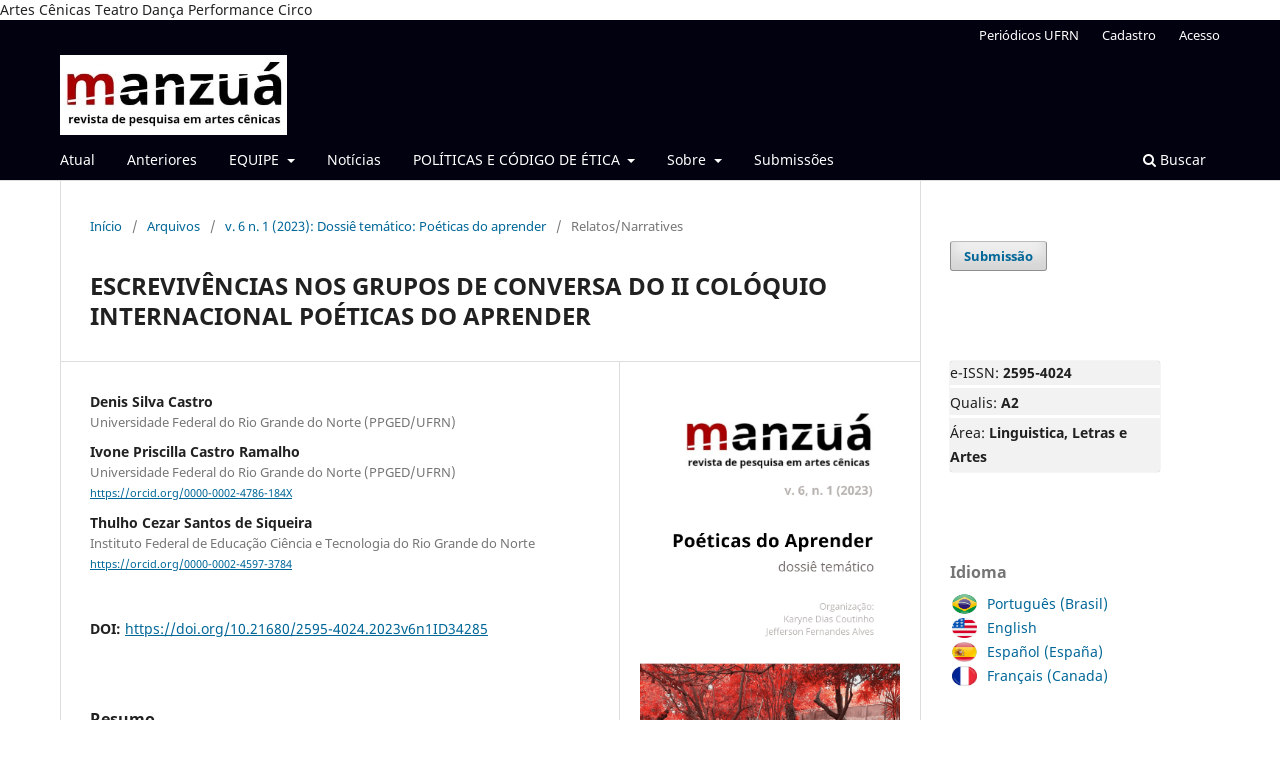

--- FILE ---
content_type: text/html; charset=utf-8
request_url: https://periodicos.ufrn.br/manzua/article/view/34285
body_size: 8572
content:
<!DOCTYPE html>
<html lang="pt-BR" xml:lang="pt-BR">
<head>
	<meta charset="utf-8">
	<meta name="viewport" content="width=device-width, initial-scale=1.0">
	<title>
		ESCREVIVÊNCIAS NOS GRUPOS DE CONVERSA DO II COLÓQUIO INTERNACIONAL POÉTICAS DO APRENDER
							| Manzuá: Revista de Pesquisa em Artes Cênicas
			</title>

	
<link rel="icon" href="https://periodicos.ufrn.br/public/journals/48/" />
<meta name="generator" content="Open Journal Systems 3.3.0.21" />
Artes Cênicas
Teatro
Dança
Performance
Circo

<link rel="schema.DC" href="http://purl.org/dc/elements/1.1/" />
<meta name="DC.Creator.PersonalName" content="Denis Silva Castro"/>
<meta name="DC.Creator.PersonalName" content="Ivone Priscilla Castro Ramalho"/>
<meta name="DC.Creator.PersonalName" content="Thulho Cezar Santos de Siqueira"/>
<meta name="DC.Date.created" scheme="ISO8601" content="2023-10-13"/>
<meta name="DC.Date.dateSubmitted" scheme="ISO8601" content="2023-10-12"/>
<meta name="DC.Date.issued" scheme="ISO8601" content="2023-10-13"/>
<meta name="DC.Date.modified" scheme="ISO8601" content="2023-10-13"/>
<meta name="DC.Description" xml:lang="en" content="The article reports and discusses experiences at the II International Colloquium Poetics of Learning (II CIPA), from the perspective of the coordinators of Conversation Groups 1 and 5, dealing with the ways in which they were affected by the inventiveness and course of the event. For this, it resorts to an essayistic and rhizomatic writing, betting on writing powers, which present provocations around the playful character of the Colloquium and the state of presence that was established from the game. The II CIPA is here affirmed as an important academic event in the area of the performing arts, which incorporated the poetics of theater in its actions to get closer to life, and establish connections with the present."/>
<meta name="DC.Description" xml:lang="es" content="El artículo relata y discute las experiencias del II Coloquio Internacional de Poética del Aprendizaje (II CIPA), a partir de la perspectiva de los coordinadores de los Grupos de Conversación 1 y 5, observando las formas en que fueron afectados por la inventiva y el curso del evento. Para ello, utiliza la escritura ensayística, centrándose en el potencial de las experiencias de escritura, que presentan provocaciones en torno al carácter lúdico del Coloquio y al estado de presencia que se estableció a partir del juego. Esto afirma el II CIPA como un importante evento académico en el campo de las artes escénicas, que incorporó la poética del teatro en sus acciones para acercarse a la vida y establecer conexiones con el presente."/>
<meta name="DC.Description" xml:lang="fr" content="L&#039;article rapporte et discute les expériences vécues lors du IIe Colloque international sur la poétique de l&#039;apprentissage (II CIPA), du point de vue des coordinateurs des groupes de conversation 1 et 5, en examinant la manière dont ils ont été affectés par l&#039;inventivité et le déroulement de l&#039;événement. Pour ce faire, il utilise l&#039;écriture essayistique, en se concentrant sur le potentiel des expériences d&#039;écriture, qui présentent des provocations autour de la nature ludique du Colloque et de l&#039;état de présence qui s&#039;est établi à partir du jeu. Le IIe CIPA s&#039;affirme ainsi comme un événement académique important dans le domaine des arts du spectacle, qui a intégré la poétique du théâtre dans ses actions afin de se rapprocher de la vie et d&#039;établir des liens avec le présent."/>
<meta name="DC.Description" xml:lang="pt" content="O artigo relata e discute experiências vividas no II Colóquio Internacional Poéticas do Aprender (II CIPA), na perspectiva dos coordenadores dos Grupos de Conversa 1 e 5, versando sobre os modos como foram afetados diante da inventividade e transcurso do evento. Para isso, recorre a uma escrita ensaística, apostando em potências de escrevivências, que apresentam provocações em torno do caráter lúdico do Colóquio e do estado de presença que se instaurou a partir do jogo. Afirma-se aqui o II CIPA como um importante evento acadêmico na área das artes cênicas, que incorporou em suas ações as poéticas do teatro para aproximar-se da vida, e estabelecer conexões com o presente."/>
<meta name="DC.Format" scheme="IMT" content="application/pdf"/>
<meta name="DC.Identifier" content="34285"/>
<meta name="DC.Identifier.pageNumber" content="108-121"/>
<meta name="DC.Identifier.DOI" content="10.21680/2595-4024.2023v6n1ID34285"/>
<meta name="DC.Identifier.URI" content="https://periodicos.ufrn.br/manzua/article/view/34285"/>
<meta name="DC.Language" scheme="ISO639-1" content="pt"/>
<meta name="DC.Rights" content="Copyright (c) 2023 Denis Silva Castro, Ivone Priscilla Castro Ramalho, Thulho Cezar Santos de Siqueira"/>
<meta name="DC.Rights" content="http://creativecommons.org/licenses/by-nc-sa/4.0"/>
<meta name="DC.Source" content="Manzuá: Revista de Pesquisa em Artes Cênicas"/>
<meta name="DC.Source.ISSN" content="2595-4024"/>
<meta name="DC.Source.Issue" content="1"/>
<meta name="DC.Source.Volume" content="6"/>
<meta name="DC.Source.URI" content="https://periodicos.ufrn.br/manzua"/>
<meta name="DC.Title" content="ESCREVIVÊNCIAS NOS GRUPOS DE CONVERSA DO II COLÓQUIO INTERNACIONAL POÉTICAS DO APRENDER"/>
<meta name="DC.Title.Alternative" xml:lang="en" content="WRITING EXPERIENCES IN THE CONVERSATION GROUPS OF THE SECOND INTERNATIONAL COLLOQUIUM ON THE POETICS OF LEARNING"/>
<meta name="DC.Title.Alternative" xml:lang="es" content="EXPERIENCIAS DE ESCRITURA EN LOS GRUPOS DE CONVERSACIÓN DEL SEGUNDO COLOQUIO INTERNACIONAL SOBRE POÉTICA DEL APRENDIZAJE"/>
<meta name="DC.Title.Alternative" xml:lang="fr" content="EXPÉRIENCES D&#039;ÉCRITURE DANS LES GROUPES DE CONVERSATION DU DEUXIÈME COLLOQUE INTERNATIONAL SUR LA POÉTIQUE DE L&#039;APPRENTISSAGE"/>
<meta name="DC.Type" content="Text.Serial.Journal"/>
<meta name="DC.Type.articleType" content="Relatos/Narratives"/>
<meta name="gs_meta_revision" content="1.1"/>
<meta name="citation_journal_title" content="Manzuá: Revista de Pesquisa em Artes Cênicas"/>
<meta name="citation_journal_abbrev" content="MZ"/>
<meta name="citation_issn" content="2595-4024"/> 
<meta name="citation_author" content="Denis Silva Castro"/>
<meta name="citation_author_institution" content="Universidade Federal do Rio Grande do Norte (PPGED/UFRN)"/>
<meta name="citation_author" content="Ivone Priscilla Castro Ramalho"/>
<meta name="citation_author_institution" content="Universidade Federal do Rio Grande do Norte (PPGED/UFRN)"/>
<meta name="citation_author" content="Thulho Cezar Santos de Siqueira"/>
<meta name="citation_author_institution" content="Instituto Federal de Educação Ciência e Tecnologia do Rio Grande do Norte"/>
<meta name="citation_title" content="ESCREVIVÊNCIAS NOS GRUPOS DE CONVERSA DO II COLÓQUIO INTERNACIONAL POÉTICAS DO APRENDER"/>
<meta name="citation_language" content="pt"/>
<meta name="citation_date" content="2023/10/13"/>
<meta name="citation_volume" content="6"/>
<meta name="citation_issue" content="1"/>
<meta name="citation_firstpage" content="108"/>
<meta name="citation_lastpage" content="121"/>
<meta name="citation_doi" content="10.21680/2595-4024.2023v6n1ID34285"/>
<meta name="citation_abstract_html_url" content="https://periodicos.ufrn.br/manzua/article/view/34285"/>
<meta name="citation_pdf_url" content="https://periodicos.ufrn.br/manzua/article/download/34285/17608"/>

	<link rel="stylesheet" href="https://periodicos.ufrn.br/manzua/$$$call$$$/page/page/css?name=stylesheet" type="text/css" /><link rel="stylesheet" href="https://periodicos.ufrn.br/manzua/$$$call$$$/page/page/css?name=font" type="text/css" /><link rel="stylesheet" href="https://periodicos.ufrn.br/lib/pkp/styles/fontawesome/fontawesome.css?v=3.3.0.21" type="text/css" />
</head>
<body class="pkp_page_article pkp_op_view has_site_logo" dir="ltr">

	<div class="pkp_structure_page">

				<header class="pkp_structure_head" id="headerNavigationContainer" role="banner">
						
 <nav class="cmp_skip_to_content" aria-label="Ir para os links de conteúdo">
	<a href="#pkp_content_main">Ir para o conteúdo principal</a>
	<a href="#siteNav">Ir para o menu de navegação principal</a>
		<a href="#pkp_content_footer">Ir para o rodapé</a>
</nav>

			<div class="pkp_head_wrapper">

				<div class="pkp_site_name_wrapper">
					<button class="pkp_site_nav_toggle">
						<span>Open Menu</span>
					</button>
										<div class="pkp_site_name">
																<a href="						https://periodicos.ufrn.br/manzua/index
					" class="is_img">
							<img src="https://periodicos.ufrn.br/public/journals/48/pageHeaderLogoImage_pt_BR.jpg" width="389" height="137"  />
						</a>
										</div>
				</div>

				
				<nav class="pkp_site_nav_menu" aria-label="Navegação no Site">
					<a id="siteNav"></a>
					<div class="pkp_navigation_primary_row">
						<div class="pkp_navigation_primary_wrapper">
																				<ul id="navigationPrimary" class="pkp_navigation_primary pkp_nav_list">
								<li class="">
				<a href="https://periodicos.ufrn.br/manzua/issue/current">
					Atual
				</a>
							</li>
								<li class="">
				<a href="https://periodicos.ufrn.br/manzua/issue/archive">
					Anteriores
				</a>
							</li>
								<li class="">
				<a href="https://periodicos.ufrn.br/manzua/equipe">
					EQUIPE
				</a>
									<ul>
																					<li class="">
									<a href="https://periodicos.ufrn.br/manzua/about/editorialTeam">
										Equipe Editorial
									</a>
								</li>
																												<li class="">
									<a href="https://periodicos.ufrn.br/manzua/pareceristas">
										PARECERISTAS
									</a>
								</li>
																		</ul>
							</li>
								<li class="">
				<a href="https://periodicos.ufrn.br/manzua/announcement">
					Notícias
				</a>
							</li>
								<li class="">
				<a href="https://periodicos.ufrn.br/manzua/politicas">
					POLÍTICAS E CÓDIGO DE ÉTICA
				</a>
									<ul>
																					<li class="">
									<a href="https://periodicos.ufrn.br/manzua/about/privacy">
										Declaração de Privacidade
									</a>
								</li>
																												<li class="">
									<a href="https://periodicos.ufrn.br/manzua/polacessolivre">
										politica de acesso livre
									</a>
								</li>
																		</ul>
							</li>
								<li class="">
				<a href="https://periodicos.ufrn.br/manzua/about">
					Sobre
				</a>
									<ul>
																					<li class="">
									<a href="https://periodicos.ufrn.br/manzua/about">
										Sobre a Revista
									</a>
								</li>
																												<li class="">
									<a href="https://periodicos.ufrn.br/manzua/avaporpares">
										Avaliação pelos Pares
									</a>
								</li>
																												<li class="">
									<a href="https://periodicos.ufrn.br/manzua/periodicidade">
										periodicidade
									</a>
								</li>
																												<li class="">
									<a href="https://periodicos.ufrn.br/manzua/about/contact">
										Contato
									</a>
								</li>
																		</ul>
							</li>
								<li class="">
				<a href="https://periodicos.ufrn.br/manzua/about/submissions">
					Submissões
				</a>
							</li>
			</ul>

				

																						<div class="pkp_navigation_search_wrapper">
									<a href="https://periodicos.ufrn.br/manzua/search" class="pkp_search pkp_search_desktop">
										<span class="fa fa-search" aria-hidden="true"></span>
										Buscar
									</a>
								</div>
													</div>
					</div>
					<div class="pkp_navigation_user_wrapper" id="navigationUserWrapper">
							<ul id="navigationUser" class="pkp_navigation_user pkp_nav_list">
								<li class="profile">
				<a href="https://periodicos.ufrn.br/">
					Periódicos UFRN
				</a>
							</li>
								<li class="profile">
				<a href="https://periodicos.ufrn.br/manzua/user/register">
					Cadastro
				</a>
							</li>
								<li class="profile">
				<a href="https://periodicos.ufrn.br/manzua/login">
					Acesso
				</a>
							</li>
										</ul>

					</div>
				</nav>
			</div><!-- .pkp_head_wrapper -->
		</header><!-- .pkp_structure_head -->

						<div class="pkp_structure_content has_sidebar">
			<div class="pkp_structure_main" role="main">
				<a id="pkp_content_main"></a>

<div class="page page_article">
			<nav class="cmp_breadcrumbs" role="navigation" aria-label="Você está aqui:">
	<ol>
		<li>
			<a href="https://periodicos.ufrn.br/manzua/index">
				Início
			</a>
			<span class="separator">/</span>
		</li>
		<li>
			<a href="https://periodicos.ufrn.br/manzua/issue/archive">
				Arquivos
			</a>
			<span class="separator">/</span>
		</li>
					<li>
				<a href="https://periodicos.ufrn.br/manzua/issue/view/1266">
					v. 6 n. 1 (2023): Dossiê temático: Poéticas do aprender
				</a>
				<span class="separator">/</span>
			</li>
				<li class="current" aria-current="page">
			<span aria-current="page">
									Relatos/Narratives
							</span>
		</li>
	</ol>
</nav>
	
		  	 <article class="obj_article_details">

		
	<h1 class="page_title">
		ESCREVIVÊNCIAS NOS GRUPOS DE CONVERSA DO II COLÓQUIO INTERNACIONAL POÉTICAS DO APRENDER
	</h1>

	
	<div class="row">
		<div class="main_entry">

							<section class="item authors">
					<h2 class="pkp_screen_reader">Autores</h2>
					<ul class="authors">
											<li>
							<span class="name">
								Denis Silva Castro
							</span>
															<span class="affiliation">
									Universidade Federal do Rio Grande do Norte (PPGED/UFRN)
																	</span>
																				</li>
											<li>
							<span class="name">
								Ivone Priscilla Castro Ramalho
							</span>
															<span class="affiliation">
									Universidade Federal do Rio Grande do Norte (PPGED/UFRN)
																	</span>
																						<span class="orcid">
																		<a href="https://orcid.org/0000-0002-4786-184X" target="_blank">
										https://orcid.org/0000-0002-4786-184X
									</a>
								</span>
													</li>
											<li>
							<span class="name">
								Thulho Cezar Santos de Siqueira
							</span>
															<span class="affiliation">
									Instituto Federal de Educação Ciência e Tecnologia do Rio Grande do Norte
																	</span>
																						<span class="orcid">
																		<a href="https://orcid.org/0000-0002-4597-3784" target="_blank">
										https://orcid.org/0000-0002-4597-3784
									</a>
								</span>
													</li>
										</ul>
				</section>
			
																												<section class="item doi">
						<h2 class="label">
														DOI:
						</h2>
						<span class="value">
							<a href="https://doi.org/10.21680/2595-4024.2023v6n1ID34285">
								https://doi.org/10.21680/2595-4024.2023v6n1ID34285
							</a>
						</span>
					</section>
							
						
										<section class="item abstract">
					<h2 class="label">Resumo</h2>
					<p>O artigo relata e discute experiências vividas no II Colóquio Internacional Poéticas do Aprender (II CIPA), na perspectiva dos coordenadores dos Grupos de Conversa 1 e 5, versando sobre os modos como foram afetados diante da inventividade e transcurso do evento. Para isso, recorre a uma escrita ensaística, apostando em potências de <em>escrevivências</em>, que apresentam provocações em torno do caráter lúdico do Colóquio e do estado de presença que se instaurou a partir do jogo. Afirma-se aqui o II CIPA como um importante evento acadêmico na área das artes cênicas, que incorporou em suas ações as poéticas do teatro para aproximar-se da vida, e estabelecer conexões com o presente.</p>
				</section>
			
			<div class="item downloads_chart">
	<h3 class="label">
		Downloads
	</h3>
	<div class="value">
		<canvas class="usageStatsGraph" data-object-type="Submission" data-object-id="34285"></canvas>
		<div class="usageStatsUnavailable" data-object-type="Submission" data-object-id="34285">
			Não há dados estatísticos.
		</div>
	</div>
</div>


																																																							<section class="item author_bios">
					<h2 class="label">
													Biografia do Autor
											</h2>
																													<section class="sub_item">
								<h3 class="label">
																																							Ivone Priscilla Castro Ramalho, <span class="affiliation">Universidade Federal do Rio Grande do Norte (PPGED/UFRN)</span>
																	</h3>
								<div class="value">
									<p>É professora do Núcleo de Educação da Infância - NEI/CAp - UFRN. Possui Graduação em Pedagogia (2008) e Mestrado em Educação (2012) pela Universidade Federal do Rio Grande do Norte. É doutoranda do Programa de Pós-graduação em Educação da UFRN, sob a orientação da professora Dra. Karyne Dias Coutinho. É pesquisadora do Coletivo de Estudos Poéticas do Aprender (PPGED/PPGARC-UFRN) e do Grupo de Pesquisa Arte e Infância (NEI/CAp-UFRN). Atualmente, interessa-se por pesquisas cartográficas entre artes, filosofia e educação das infâncias.</p>
								</div>
							</section>
																								<section class="sub_item">
								<h3 class="label">
																																							Thulho Cezar Santos de Siqueira, <span class="affiliation">Instituto Federal de Educação Ciência e Tecnologia do Rio Grande do Norte</span>
																	</h3>
								<div class="value">
									<p>Possui graduação em Ed. Artística com Habilitação em Artes Cênicas pela Universidade Federal do Rio Grande do Norte (2006), mestrado em Letras pela Universidade do Estado do Rio Grande do Norte (2012) e doutorado em Educação pela Universidade Federal do Rio Grande do Norte (2019). Atualmente é professor do ensino básico técnico e tecnológico do Instituto Federal de Educação, Ciência e Tecnologia do Rio Grande do Norte campus Natal Zona Norte. Tem experiência na área de Educação, com ênfase em Pedagogias do Teatro, atuando principalmente nos seguintes temas: Teatro, Teatro Ritual, Educação e Educação sensível.</p>
								</div>
							</section>
															</section>
			
						
		</div><!-- .main_entry -->

		<div class="entry_details">

										<div class="item cover_image">
					<div class="sub_item">
													<a href="https://periodicos.ufrn.br/manzua/issue/view/1266">
								<img src="https://periodicos.ufrn.br/public/journals/48/cover_issue_1266_pt_BR.png" alt="">
							</a>
											</div>
				</div>
			
										<div class="item galleys">
					<h2 class="pkp_screen_reader">
						Downloads
					</h2>
					<ul class="value galleys_links">
													<li>
								
	
							

<a class="obj_galley_link pdf" href="https://periodicos.ufrn.br/manzua/article/view/34285/17608">

		
	PDF

	</a>
							</li>
											</ul>
				</div>
						
						<div class="item published">
				<section class="sub_item">
					<h2 class="label">
						Publicado
					</h2>
					<div class="value">
																			<span>13-10-2023</span>
																	</div>
				</section>
							</div>
			
										<div class="item citation">
					<section class="sub_item citation_display">
						<h2 class="label">
							Como Citar
						</h2>
						<div class="value">
							<div id="citationOutput" role="region" aria-live="polite">
								<div class="csl-bib-body">
  <div class="csl-entry">SILVA CASTRO, Denis; CASTRO RAMALHO, Ivone Priscilla; SANTOS DE SIQUEIRA, Thulho Cezar. ESCREVIVÊNCIAS NOS GRUPOS DE CONVERSA DO II COLÓQUIO INTERNACIONAL POÉTICAS DO APRENDER. <b>Manzuá: Revista de Pesquisa em Artes Cênicas</b>, <i>[S. l.]</i>, v. 6, n. 1, p. 108–121, 2023. DOI: 10.21680/2595-4024.2023v6n1ID34285. Disponível em: https://periodicos.ufrn.br/manzua/article/view/34285. Acesso em: 23 jan. 2026.</div>
</div>
							</div>
							<div class="citation_formats">
								<button class="cmp_button citation_formats_button" aria-controls="cslCitationFormats" aria-expanded="false" data-csl-dropdown="true">
									Fomatos de Citação
								</button>
								<div id="cslCitationFormats" class="citation_formats_list" aria-hidden="true">
									<ul class="citation_formats_styles">
																					<li>
												<a
													rel="nofollow"
													aria-controls="citationOutput"
													href="https://periodicos.ufrn.br/manzua/citationstylelanguage/get/acm-sig-proceedings?submissionId=34285&amp;publicationId=38399"
													data-load-citation
													data-json-href="https://periodicos.ufrn.br/manzua/citationstylelanguage/get/acm-sig-proceedings?submissionId=34285&amp;publicationId=38399&amp;return=json"
												>
													ACM
												</a>
											</li>
																					<li>
												<a
													rel="nofollow"
													aria-controls="citationOutput"
													href="https://periodicos.ufrn.br/manzua/citationstylelanguage/get/acs-nano?submissionId=34285&amp;publicationId=38399"
													data-load-citation
													data-json-href="https://periodicos.ufrn.br/manzua/citationstylelanguage/get/acs-nano?submissionId=34285&amp;publicationId=38399&amp;return=json"
												>
													ACS
												</a>
											</li>
																					<li>
												<a
													rel="nofollow"
													aria-controls="citationOutput"
													href="https://periodicos.ufrn.br/manzua/citationstylelanguage/get/apa?submissionId=34285&amp;publicationId=38399"
													data-load-citation
													data-json-href="https://periodicos.ufrn.br/manzua/citationstylelanguage/get/apa?submissionId=34285&amp;publicationId=38399&amp;return=json"
												>
													APA
												</a>
											</li>
																					<li>
												<a
													rel="nofollow"
													aria-controls="citationOutput"
													href="https://periodicos.ufrn.br/manzua/citationstylelanguage/get/associacao-brasileira-de-normas-tecnicas?submissionId=34285&amp;publicationId=38399"
													data-load-citation
													data-json-href="https://periodicos.ufrn.br/manzua/citationstylelanguage/get/associacao-brasileira-de-normas-tecnicas?submissionId=34285&amp;publicationId=38399&amp;return=json"
												>
													ABNT
												</a>
											</li>
																					<li>
												<a
													rel="nofollow"
													aria-controls="citationOutput"
													href="https://periodicos.ufrn.br/manzua/citationstylelanguage/get/chicago-author-date?submissionId=34285&amp;publicationId=38399"
													data-load-citation
													data-json-href="https://periodicos.ufrn.br/manzua/citationstylelanguage/get/chicago-author-date?submissionId=34285&amp;publicationId=38399&amp;return=json"
												>
													Chicago
												</a>
											</li>
																					<li>
												<a
													rel="nofollow"
													aria-controls="citationOutput"
													href="https://periodicos.ufrn.br/manzua/citationstylelanguage/get/harvard-cite-them-right?submissionId=34285&amp;publicationId=38399"
													data-load-citation
													data-json-href="https://periodicos.ufrn.br/manzua/citationstylelanguage/get/harvard-cite-them-right?submissionId=34285&amp;publicationId=38399&amp;return=json"
												>
													Harvard
												</a>
											</li>
																					<li>
												<a
													rel="nofollow"
													aria-controls="citationOutput"
													href="https://periodicos.ufrn.br/manzua/citationstylelanguage/get/ieee?submissionId=34285&amp;publicationId=38399"
													data-load-citation
													data-json-href="https://periodicos.ufrn.br/manzua/citationstylelanguage/get/ieee?submissionId=34285&amp;publicationId=38399&amp;return=json"
												>
													IEEE
												</a>
											</li>
																					<li>
												<a
													rel="nofollow"
													aria-controls="citationOutput"
													href="https://periodicos.ufrn.br/manzua/citationstylelanguage/get/modern-language-association?submissionId=34285&amp;publicationId=38399"
													data-load-citation
													data-json-href="https://periodicos.ufrn.br/manzua/citationstylelanguage/get/modern-language-association?submissionId=34285&amp;publicationId=38399&amp;return=json"
												>
													MLA
												</a>
											</li>
																					<li>
												<a
													rel="nofollow"
													aria-controls="citationOutput"
													href="https://periodicos.ufrn.br/manzua/citationstylelanguage/get/turabian-fullnote-bibliography?submissionId=34285&amp;publicationId=38399"
													data-load-citation
													data-json-href="https://periodicos.ufrn.br/manzua/citationstylelanguage/get/turabian-fullnote-bibliography?submissionId=34285&amp;publicationId=38399&amp;return=json"
												>
													Turabian
												</a>
											</li>
																					<li>
												<a
													rel="nofollow"
													aria-controls="citationOutput"
													href="https://periodicos.ufrn.br/manzua/citationstylelanguage/get/vancouver?submissionId=34285&amp;publicationId=38399"
													data-load-citation
													data-json-href="https://periodicos.ufrn.br/manzua/citationstylelanguage/get/vancouver?submissionId=34285&amp;publicationId=38399&amp;return=json"
												>
													Vancouver
												</a>
											</li>
																			</ul>
																			<div class="label">
											Baixar Citação
										</div>
										<ul class="citation_formats_styles">
																							<li>
													<a href="https://periodicos.ufrn.br/manzua/citationstylelanguage/download/ris?submissionId=34285&amp;publicationId=38399">
														<span class="fa fa-download"></span>
														Endnote/Zotero/Mendeley (RIS)
													</a>
												</li>
																							<li>
													<a href="https://periodicos.ufrn.br/manzua/citationstylelanguage/download/bibtex?submissionId=34285&amp;publicationId=38399">
														<span class="fa fa-download"></span>
														BibTeX
													</a>
												</li>
																					</ul>
																	</div>
							</div>
						</div>
					</section>
				</div>
			
										<div class="item issue">

											<section class="sub_item">
							<h2 class="label">
								Edição
							</h2>
							<div class="value">
								<a class="title" href="https://periodicos.ufrn.br/manzua/issue/view/1266">
									v. 6 n. 1 (2023): Dossiê temático: Poéticas do aprender
								</a>
							</div>
						</section>
					
											<section class="sub_item">
							<h2 class="label">
								Seção
							</h2>
							<div class="value">
								Relatos/Narratives
							</div>
						</section>
					
									</div>
			
															
										<div class="item copyright">
					<h2 class="label">
						Licença
					</h2>
																										<p>Copyright (c) 2023 Denis Silva Castro, Ivone Priscilla Castro Ramalho, Thulho Cezar Santos de Siqueira</p>
														<a rel="license" href="https://creativecommons.org/licenses/by-nc-sa/4.0/"><img alt="Creative Commons License" src="//i.creativecommons.org/l/by-nc-sa/4.0/88x31.png" /></a><p>Este trabalho está licenciado sob uma licença <a rel="license" href="https://creativecommons.org/licenses/by-nc-sa/4.0/">Creative Commons Attribution-NonCommercial-ShareAlike 4.0 International License</a>.</p>
																<p>Autores que publicam nesta revista concordam com os seguintes termos:</p>
<p>Autores mantém os direitos autorais e concedem à revista o direito de primeira publicação, com o trabalho simultaneamente licenciado sob a Licença Creative Commons Attribution que permite o compartilhamento do trabalho com reconhecimento da autoria e publicação inicial nesta revista.</p>
<p>Autores têm autorização para assumir contratos adicionais separadamente, para distribuição não-exclusiva da versão do trabalho publicada nesta revista (ex.: publicar em repositório institucional ou como capítulo de livro), com reconhecimento de autoria e publicação inicial nesta revista.</p>
<p>Autores têm permissão e são estimulados a publicar e distribuir seu trabalho online (ex.: em repositórios institucionais ou na sua página pessoal) a qualquer ponto antes ou durante o processo editorial, já que isso pode gerar alterações produtivas, bem como aumentar o impacto e a citação do trabalho publicado (Veja O Efeito do Acesso Livre).</p>
				</div>
			
			

		</div><!-- .entry_details -->
	</div><!-- .row -->

</article>

	

</div><!-- .page -->

	</div><!-- pkp_structure_main -->

									<div class="pkp_structure_sidebar left" role="complementary" aria-label="Barra lateral">
				 
<div class="pkp_block block_make_submission">
	<div class="content">
		<a class="block_make_submission_link" href="https://periodicos.ufrn.br/manzua/submission/wizard">
			Submissão
		</a>
	</div>
</div>
<div class="pkp_block block_custom" id="customblock-dados">
	<h2 class="title pkp_screen_reader">dados</h2>
	<div class="content">
		<div class="item issue" style="text-align: left; ; margin: 30px 30px 30px 0px; padding: 0; border-bottom: none; border-radius: 3px; background: rgba(0,0,0,0.05); box-shadow: 0 0 1px rgba(0,0,0,0.4);">
<div class="sub_item" style="border-bottom: 3px solid transparent; border-top-left-radius: 3px; border-top-right-radius: 3px; margin-top: 3px; border-color: #fff;">
<p style="margin: 0px;">e-ISSN: <strong>2595-4024</strong></p>
</div>
<div class="sub_item" style="border-bottom: 3px solid transparent; border-top-left-radius: 3px; border-top-right-radius: 3px; margin-top: 3px; border-color: #fff;">
<p style="margin: 0px;">Qualis: <strong>A2</strong></p>
</div>
<div class="sub_item" style="border-bottom: 3px solid transparent; border-top-left-radius: 3px; border-top-right-radius: 3px; margin-top: 3px;">
<p style="margin: 0px;">Área: <strong>Linguistica, Letras e Artes</strong></p>
</div>
</div>
	</div>
</div>
<div class="pkp_block block_language">
	<span class="title">
		Idioma
	</span>

	<div class="content">
		<div style="text-align: justify">
							<div class="locale_pt_BR current" lang="pt_BR" style="padding: 2px;" >
					<a href="https://periodicos.ufrn.br/manzua/user/setLocale/pt_BR?source=%2Fmanzua%2Farticle%2Fview%2F34285" style="padding: 10px;">
						<img src="https://periodicos.ufrn.br/plugins/blocks/blockflags/imagens/pt_BR.png" alt="views" style="float: left;width:25px;height:20px;">Português (Brasil)</a>
					</br>
				</div>
							<div class="locale_en_US" lang="en_US" style="padding: 2px;" >
					<a href="https://periodicos.ufrn.br/manzua/user/setLocale/en_US?source=%2Fmanzua%2Farticle%2Fview%2F34285" style="padding: 10px;">
						<img src="https://periodicos.ufrn.br/plugins/blocks/blockflags/imagens/en_US.png" alt="views" style="float: left;width:25px;height:20px;">English</a>
					</br>
				</div>
							<div class="locale_es_ES" lang="es_ES" style="padding: 2px;" >
					<a href="https://periodicos.ufrn.br/manzua/user/setLocale/es_ES?source=%2Fmanzua%2Farticle%2Fview%2F34285" style="padding: 10px;">
						<img src="https://periodicos.ufrn.br/plugins/blocks/blockflags/imagens/es_ES.png" alt="views" style="float: left;width:25px;height:20px;">Español (España)</a>
					</br>
				</div>
							<div class="locale_fr_CA" lang="fr_CA" style="padding: 2px;" >
					<a href="https://periodicos.ufrn.br/manzua/user/setLocale/fr_CA?source=%2Fmanzua%2Farticle%2Fview%2F34285" style="padding: 10px;">
						<img src="https://periodicos.ufrn.br/plugins/blocks/blockflags/imagens/fr_CA.png" alt="views" style="float: left;width:25px;height:20px;">Français (Canada)</a>
					</br>
				</div>
					</div>
	</div>
</div><!-- .block_language -->
<div class="pkp_block block_information">
	<h2 class="title">Informações</h2>
	<div class="content">
		<ul>
							<li>
					<a href="https://periodicos.ufrn.br/manzua/information/readers">
						Para Leitores
					</a>
				</li>
										<li>
					<a href="https://periodicos.ufrn.br/manzua/information/authors">
						Para Autores
					</a>
				</li>
										<li>
					<a href="https://periodicos.ufrn.br/manzua/information/librarians">
						Para Bibliotecários
					</a>
				</li>
					</ul>
	</div>
</div>
<div class="pkp_block block_developed_by">
	<h2 class="pkp_screen_reader">
		Desenvolvido por
	</h2>

	<div class="content">
		<a href="http://pkp.sfu.ca/ojs/">
			Open Journal Systems
		</a>
	</div>
</div>

			</div><!-- pkp_sidebar.left -->
			</div><!-- pkp_structure_content -->

<div class="pkp_structure_footer_wrapper" role="contentinfo">
	<a id="pkp_content_footer"></a>

	<div class="pkp_structure_footer">

					<div class="pkp_footer_content">
				<div class="sub_item" style="border-bottom: 3px solid transparent; border-top-left-radius: 3px; border-top-right-radius: 3px; margin-top: 3px; border-color: #fff;">
<p style="margin: 0px;">e-ISSN: <strong>2595-4024 / </strong><span style="font-size: 0.875rem;">Qualis: <strong>A</strong></span><strong style="font-size: 0.875rem;">2 / </strong><span style="font-size: 0.875rem;">Área: </span><strong style="font-size: 0.875rem;">Linguística, Letras e Artes</strong></p>
</div>
<p> </p>
			</div>
		
		<div class="pkp_brand_footer" role="complementary">
			<a href="https://periodicos.ufrn.br/manzua/about/aboutThisPublishingSystem">
				<img alt="Mais informações sobre o sistema de publicação, a plataforma e o fluxo de publicação do OJS/PKP." src="https://periodicos.ufrn.br/templates/images/ojs_brand.png">
			</a>
		</div>
	</div>
</div><!-- pkp_structure_footer_wrapper -->

</div><!-- pkp_structure_page -->

<script src="https://periodicos.ufrn.br/lib/pkp/lib/vendor/components/jquery/jquery.min.js?v=3.3.0.21" type="text/javascript"></script><script src="https://periodicos.ufrn.br/lib/pkp/lib/vendor/components/jqueryui/jquery-ui.min.js?v=3.3.0.21" type="text/javascript"></script><script src="https://periodicos.ufrn.br/plugins/themes/default/js/lib/popper/popper.js?v=3.3.0.21" type="text/javascript"></script><script src="https://periodicos.ufrn.br/plugins/themes/default/js/lib/bootstrap/util.js?v=3.3.0.21" type="text/javascript"></script><script src="https://periodicos.ufrn.br/plugins/themes/default/js/lib/bootstrap/dropdown.js?v=3.3.0.21" type="text/javascript"></script><script src="https://periodicos.ufrn.br/plugins/themes/default/js/main.js?v=3.3.0.21" type="text/javascript"></script><script src="https://periodicos.ufrn.br/plugins/generic/citationStyleLanguage/js/articleCitation.js?v=3.3.0.21" type="text/javascript"></script><script type="text/javascript">var pkpUsageStats = pkpUsageStats || {};pkpUsageStats.data = pkpUsageStats.data || {};pkpUsageStats.data.Submission = pkpUsageStats.data.Submission || {};pkpUsageStats.data.Submission[34285] = {"data":{"2023":{"1":0,"2":0,"3":0,"4":0,"5":0,"6":0,"7":0,"8":0,"9":0,"10":25,"11":15,"12":5},"2024":{"1":0,"2":4,"3":7,"4":2,"5":2,"6":6,"7":3,"8":5,"9":3,"10":6,"11":2,"12":0},"2025":{"1":2,"2":3,"3":4,"4":2,"5":2,"6":3,"7":0,"8":0,"9":1,"10":0,"11":0,"12":3}},"label":"Todos os downloads","color":"79,181,217","total":105};</script><script src="https://cdnjs.cloudflare.com/ajax/libs/Chart.js/2.0.1/Chart.js?v=3.3.0.21" type="text/javascript"></script><script type="text/javascript">var pkpUsageStats = pkpUsageStats || {};pkpUsageStats.locale = pkpUsageStats.locale || {};pkpUsageStats.locale.months = ["Jan","Fev","Mar","Abr","Mai","Jun","Jul","Ago","Set","Out","Nov","Dez"];pkpUsageStats.config = pkpUsageStats.config || {};pkpUsageStats.config.chartType = "bar";</script><script src="https://periodicos.ufrn.br/plugins/generic/usageStats/js/UsageStatsFrontendHandler.js?v=3.3.0.21" type="text/javascript"></script><script type="text/javascript">
(function (w, d, s, l, i) { w[l] = w[l] || []; var f = d.getElementsByTagName(s)[0],
j = d.createElement(s), dl = l != 'dataLayer' ? '&l=' + l : ''; j.async = true; 
j.src = 'https://www.googletagmanager.com/gtag/js?id=' + i + dl; f.parentNode.insertBefore(j, f); 
function gtag(){dataLayer.push(arguments)}; gtag('js', new Date()); gtag('config', i); })
(window, document, 'script', 'dataLayer', 'UA-127681325-5');
</script>


</body>
</html>
